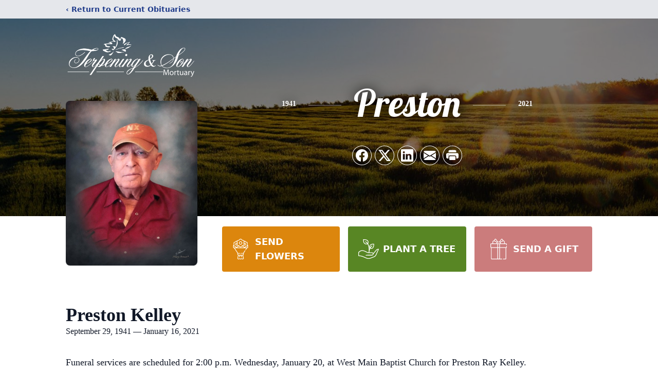

--- FILE ---
content_type: text/html; charset=utf-8
request_url: https://www.google.com/recaptcha/enterprise/anchor?ar=1&k=6LeBFfsmAAAAAN_8YPNCaIBbU8u6Errn-9JPFoF5&co=aHR0cHM6Ly93d3cuYXJ0ZXNpYWZ1bmVyYWxzLmNvbTo0NDM.&hl=en&type=image&v=N67nZn4AqZkNcbeMu4prBgzg&theme=light&size=invisible&badge=bottomright&anchor-ms=20000&execute-ms=30000&cb=nltxq14yidkt
body_size: 49007
content:
<!DOCTYPE HTML><html dir="ltr" lang="en"><head><meta http-equiv="Content-Type" content="text/html; charset=UTF-8">
<meta http-equiv="X-UA-Compatible" content="IE=edge">
<title>reCAPTCHA</title>
<style type="text/css">
/* cyrillic-ext */
@font-face {
  font-family: 'Roboto';
  font-style: normal;
  font-weight: 400;
  font-stretch: 100%;
  src: url(//fonts.gstatic.com/s/roboto/v48/KFO7CnqEu92Fr1ME7kSn66aGLdTylUAMa3GUBHMdazTgWw.woff2) format('woff2');
  unicode-range: U+0460-052F, U+1C80-1C8A, U+20B4, U+2DE0-2DFF, U+A640-A69F, U+FE2E-FE2F;
}
/* cyrillic */
@font-face {
  font-family: 'Roboto';
  font-style: normal;
  font-weight: 400;
  font-stretch: 100%;
  src: url(//fonts.gstatic.com/s/roboto/v48/KFO7CnqEu92Fr1ME7kSn66aGLdTylUAMa3iUBHMdazTgWw.woff2) format('woff2');
  unicode-range: U+0301, U+0400-045F, U+0490-0491, U+04B0-04B1, U+2116;
}
/* greek-ext */
@font-face {
  font-family: 'Roboto';
  font-style: normal;
  font-weight: 400;
  font-stretch: 100%;
  src: url(//fonts.gstatic.com/s/roboto/v48/KFO7CnqEu92Fr1ME7kSn66aGLdTylUAMa3CUBHMdazTgWw.woff2) format('woff2');
  unicode-range: U+1F00-1FFF;
}
/* greek */
@font-face {
  font-family: 'Roboto';
  font-style: normal;
  font-weight: 400;
  font-stretch: 100%;
  src: url(//fonts.gstatic.com/s/roboto/v48/KFO7CnqEu92Fr1ME7kSn66aGLdTylUAMa3-UBHMdazTgWw.woff2) format('woff2');
  unicode-range: U+0370-0377, U+037A-037F, U+0384-038A, U+038C, U+038E-03A1, U+03A3-03FF;
}
/* math */
@font-face {
  font-family: 'Roboto';
  font-style: normal;
  font-weight: 400;
  font-stretch: 100%;
  src: url(//fonts.gstatic.com/s/roboto/v48/KFO7CnqEu92Fr1ME7kSn66aGLdTylUAMawCUBHMdazTgWw.woff2) format('woff2');
  unicode-range: U+0302-0303, U+0305, U+0307-0308, U+0310, U+0312, U+0315, U+031A, U+0326-0327, U+032C, U+032F-0330, U+0332-0333, U+0338, U+033A, U+0346, U+034D, U+0391-03A1, U+03A3-03A9, U+03B1-03C9, U+03D1, U+03D5-03D6, U+03F0-03F1, U+03F4-03F5, U+2016-2017, U+2034-2038, U+203C, U+2040, U+2043, U+2047, U+2050, U+2057, U+205F, U+2070-2071, U+2074-208E, U+2090-209C, U+20D0-20DC, U+20E1, U+20E5-20EF, U+2100-2112, U+2114-2115, U+2117-2121, U+2123-214F, U+2190, U+2192, U+2194-21AE, U+21B0-21E5, U+21F1-21F2, U+21F4-2211, U+2213-2214, U+2216-22FF, U+2308-230B, U+2310, U+2319, U+231C-2321, U+2336-237A, U+237C, U+2395, U+239B-23B7, U+23D0, U+23DC-23E1, U+2474-2475, U+25AF, U+25B3, U+25B7, U+25BD, U+25C1, U+25CA, U+25CC, U+25FB, U+266D-266F, U+27C0-27FF, U+2900-2AFF, U+2B0E-2B11, U+2B30-2B4C, U+2BFE, U+3030, U+FF5B, U+FF5D, U+1D400-1D7FF, U+1EE00-1EEFF;
}
/* symbols */
@font-face {
  font-family: 'Roboto';
  font-style: normal;
  font-weight: 400;
  font-stretch: 100%;
  src: url(//fonts.gstatic.com/s/roboto/v48/KFO7CnqEu92Fr1ME7kSn66aGLdTylUAMaxKUBHMdazTgWw.woff2) format('woff2');
  unicode-range: U+0001-000C, U+000E-001F, U+007F-009F, U+20DD-20E0, U+20E2-20E4, U+2150-218F, U+2190, U+2192, U+2194-2199, U+21AF, U+21E6-21F0, U+21F3, U+2218-2219, U+2299, U+22C4-22C6, U+2300-243F, U+2440-244A, U+2460-24FF, U+25A0-27BF, U+2800-28FF, U+2921-2922, U+2981, U+29BF, U+29EB, U+2B00-2BFF, U+4DC0-4DFF, U+FFF9-FFFB, U+10140-1018E, U+10190-1019C, U+101A0, U+101D0-101FD, U+102E0-102FB, U+10E60-10E7E, U+1D2C0-1D2D3, U+1D2E0-1D37F, U+1F000-1F0FF, U+1F100-1F1AD, U+1F1E6-1F1FF, U+1F30D-1F30F, U+1F315, U+1F31C, U+1F31E, U+1F320-1F32C, U+1F336, U+1F378, U+1F37D, U+1F382, U+1F393-1F39F, U+1F3A7-1F3A8, U+1F3AC-1F3AF, U+1F3C2, U+1F3C4-1F3C6, U+1F3CA-1F3CE, U+1F3D4-1F3E0, U+1F3ED, U+1F3F1-1F3F3, U+1F3F5-1F3F7, U+1F408, U+1F415, U+1F41F, U+1F426, U+1F43F, U+1F441-1F442, U+1F444, U+1F446-1F449, U+1F44C-1F44E, U+1F453, U+1F46A, U+1F47D, U+1F4A3, U+1F4B0, U+1F4B3, U+1F4B9, U+1F4BB, U+1F4BF, U+1F4C8-1F4CB, U+1F4D6, U+1F4DA, U+1F4DF, U+1F4E3-1F4E6, U+1F4EA-1F4ED, U+1F4F7, U+1F4F9-1F4FB, U+1F4FD-1F4FE, U+1F503, U+1F507-1F50B, U+1F50D, U+1F512-1F513, U+1F53E-1F54A, U+1F54F-1F5FA, U+1F610, U+1F650-1F67F, U+1F687, U+1F68D, U+1F691, U+1F694, U+1F698, U+1F6AD, U+1F6B2, U+1F6B9-1F6BA, U+1F6BC, U+1F6C6-1F6CF, U+1F6D3-1F6D7, U+1F6E0-1F6EA, U+1F6F0-1F6F3, U+1F6F7-1F6FC, U+1F700-1F7FF, U+1F800-1F80B, U+1F810-1F847, U+1F850-1F859, U+1F860-1F887, U+1F890-1F8AD, U+1F8B0-1F8BB, U+1F8C0-1F8C1, U+1F900-1F90B, U+1F93B, U+1F946, U+1F984, U+1F996, U+1F9E9, U+1FA00-1FA6F, U+1FA70-1FA7C, U+1FA80-1FA89, U+1FA8F-1FAC6, U+1FACE-1FADC, U+1FADF-1FAE9, U+1FAF0-1FAF8, U+1FB00-1FBFF;
}
/* vietnamese */
@font-face {
  font-family: 'Roboto';
  font-style: normal;
  font-weight: 400;
  font-stretch: 100%;
  src: url(//fonts.gstatic.com/s/roboto/v48/KFO7CnqEu92Fr1ME7kSn66aGLdTylUAMa3OUBHMdazTgWw.woff2) format('woff2');
  unicode-range: U+0102-0103, U+0110-0111, U+0128-0129, U+0168-0169, U+01A0-01A1, U+01AF-01B0, U+0300-0301, U+0303-0304, U+0308-0309, U+0323, U+0329, U+1EA0-1EF9, U+20AB;
}
/* latin-ext */
@font-face {
  font-family: 'Roboto';
  font-style: normal;
  font-weight: 400;
  font-stretch: 100%;
  src: url(//fonts.gstatic.com/s/roboto/v48/KFO7CnqEu92Fr1ME7kSn66aGLdTylUAMa3KUBHMdazTgWw.woff2) format('woff2');
  unicode-range: U+0100-02BA, U+02BD-02C5, U+02C7-02CC, U+02CE-02D7, U+02DD-02FF, U+0304, U+0308, U+0329, U+1D00-1DBF, U+1E00-1E9F, U+1EF2-1EFF, U+2020, U+20A0-20AB, U+20AD-20C0, U+2113, U+2C60-2C7F, U+A720-A7FF;
}
/* latin */
@font-face {
  font-family: 'Roboto';
  font-style: normal;
  font-weight: 400;
  font-stretch: 100%;
  src: url(//fonts.gstatic.com/s/roboto/v48/KFO7CnqEu92Fr1ME7kSn66aGLdTylUAMa3yUBHMdazQ.woff2) format('woff2');
  unicode-range: U+0000-00FF, U+0131, U+0152-0153, U+02BB-02BC, U+02C6, U+02DA, U+02DC, U+0304, U+0308, U+0329, U+2000-206F, U+20AC, U+2122, U+2191, U+2193, U+2212, U+2215, U+FEFF, U+FFFD;
}
/* cyrillic-ext */
@font-face {
  font-family: 'Roboto';
  font-style: normal;
  font-weight: 500;
  font-stretch: 100%;
  src: url(//fonts.gstatic.com/s/roboto/v48/KFO7CnqEu92Fr1ME7kSn66aGLdTylUAMa3GUBHMdazTgWw.woff2) format('woff2');
  unicode-range: U+0460-052F, U+1C80-1C8A, U+20B4, U+2DE0-2DFF, U+A640-A69F, U+FE2E-FE2F;
}
/* cyrillic */
@font-face {
  font-family: 'Roboto';
  font-style: normal;
  font-weight: 500;
  font-stretch: 100%;
  src: url(//fonts.gstatic.com/s/roboto/v48/KFO7CnqEu92Fr1ME7kSn66aGLdTylUAMa3iUBHMdazTgWw.woff2) format('woff2');
  unicode-range: U+0301, U+0400-045F, U+0490-0491, U+04B0-04B1, U+2116;
}
/* greek-ext */
@font-face {
  font-family: 'Roboto';
  font-style: normal;
  font-weight: 500;
  font-stretch: 100%;
  src: url(//fonts.gstatic.com/s/roboto/v48/KFO7CnqEu92Fr1ME7kSn66aGLdTylUAMa3CUBHMdazTgWw.woff2) format('woff2');
  unicode-range: U+1F00-1FFF;
}
/* greek */
@font-face {
  font-family: 'Roboto';
  font-style: normal;
  font-weight: 500;
  font-stretch: 100%;
  src: url(//fonts.gstatic.com/s/roboto/v48/KFO7CnqEu92Fr1ME7kSn66aGLdTylUAMa3-UBHMdazTgWw.woff2) format('woff2');
  unicode-range: U+0370-0377, U+037A-037F, U+0384-038A, U+038C, U+038E-03A1, U+03A3-03FF;
}
/* math */
@font-face {
  font-family: 'Roboto';
  font-style: normal;
  font-weight: 500;
  font-stretch: 100%;
  src: url(//fonts.gstatic.com/s/roboto/v48/KFO7CnqEu92Fr1ME7kSn66aGLdTylUAMawCUBHMdazTgWw.woff2) format('woff2');
  unicode-range: U+0302-0303, U+0305, U+0307-0308, U+0310, U+0312, U+0315, U+031A, U+0326-0327, U+032C, U+032F-0330, U+0332-0333, U+0338, U+033A, U+0346, U+034D, U+0391-03A1, U+03A3-03A9, U+03B1-03C9, U+03D1, U+03D5-03D6, U+03F0-03F1, U+03F4-03F5, U+2016-2017, U+2034-2038, U+203C, U+2040, U+2043, U+2047, U+2050, U+2057, U+205F, U+2070-2071, U+2074-208E, U+2090-209C, U+20D0-20DC, U+20E1, U+20E5-20EF, U+2100-2112, U+2114-2115, U+2117-2121, U+2123-214F, U+2190, U+2192, U+2194-21AE, U+21B0-21E5, U+21F1-21F2, U+21F4-2211, U+2213-2214, U+2216-22FF, U+2308-230B, U+2310, U+2319, U+231C-2321, U+2336-237A, U+237C, U+2395, U+239B-23B7, U+23D0, U+23DC-23E1, U+2474-2475, U+25AF, U+25B3, U+25B7, U+25BD, U+25C1, U+25CA, U+25CC, U+25FB, U+266D-266F, U+27C0-27FF, U+2900-2AFF, U+2B0E-2B11, U+2B30-2B4C, U+2BFE, U+3030, U+FF5B, U+FF5D, U+1D400-1D7FF, U+1EE00-1EEFF;
}
/* symbols */
@font-face {
  font-family: 'Roboto';
  font-style: normal;
  font-weight: 500;
  font-stretch: 100%;
  src: url(//fonts.gstatic.com/s/roboto/v48/KFO7CnqEu92Fr1ME7kSn66aGLdTylUAMaxKUBHMdazTgWw.woff2) format('woff2');
  unicode-range: U+0001-000C, U+000E-001F, U+007F-009F, U+20DD-20E0, U+20E2-20E4, U+2150-218F, U+2190, U+2192, U+2194-2199, U+21AF, U+21E6-21F0, U+21F3, U+2218-2219, U+2299, U+22C4-22C6, U+2300-243F, U+2440-244A, U+2460-24FF, U+25A0-27BF, U+2800-28FF, U+2921-2922, U+2981, U+29BF, U+29EB, U+2B00-2BFF, U+4DC0-4DFF, U+FFF9-FFFB, U+10140-1018E, U+10190-1019C, U+101A0, U+101D0-101FD, U+102E0-102FB, U+10E60-10E7E, U+1D2C0-1D2D3, U+1D2E0-1D37F, U+1F000-1F0FF, U+1F100-1F1AD, U+1F1E6-1F1FF, U+1F30D-1F30F, U+1F315, U+1F31C, U+1F31E, U+1F320-1F32C, U+1F336, U+1F378, U+1F37D, U+1F382, U+1F393-1F39F, U+1F3A7-1F3A8, U+1F3AC-1F3AF, U+1F3C2, U+1F3C4-1F3C6, U+1F3CA-1F3CE, U+1F3D4-1F3E0, U+1F3ED, U+1F3F1-1F3F3, U+1F3F5-1F3F7, U+1F408, U+1F415, U+1F41F, U+1F426, U+1F43F, U+1F441-1F442, U+1F444, U+1F446-1F449, U+1F44C-1F44E, U+1F453, U+1F46A, U+1F47D, U+1F4A3, U+1F4B0, U+1F4B3, U+1F4B9, U+1F4BB, U+1F4BF, U+1F4C8-1F4CB, U+1F4D6, U+1F4DA, U+1F4DF, U+1F4E3-1F4E6, U+1F4EA-1F4ED, U+1F4F7, U+1F4F9-1F4FB, U+1F4FD-1F4FE, U+1F503, U+1F507-1F50B, U+1F50D, U+1F512-1F513, U+1F53E-1F54A, U+1F54F-1F5FA, U+1F610, U+1F650-1F67F, U+1F687, U+1F68D, U+1F691, U+1F694, U+1F698, U+1F6AD, U+1F6B2, U+1F6B9-1F6BA, U+1F6BC, U+1F6C6-1F6CF, U+1F6D3-1F6D7, U+1F6E0-1F6EA, U+1F6F0-1F6F3, U+1F6F7-1F6FC, U+1F700-1F7FF, U+1F800-1F80B, U+1F810-1F847, U+1F850-1F859, U+1F860-1F887, U+1F890-1F8AD, U+1F8B0-1F8BB, U+1F8C0-1F8C1, U+1F900-1F90B, U+1F93B, U+1F946, U+1F984, U+1F996, U+1F9E9, U+1FA00-1FA6F, U+1FA70-1FA7C, U+1FA80-1FA89, U+1FA8F-1FAC6, U+1FACE-1FADC, U+1FADF-1FAE9, U+1FAF0-1FAF8, U+1FB00-1FBFF;
}
/* vietnamese */
@font-face {
  font-family: 'Roboto';
  font-style: normal;
  font-weight: 500;
  font-stretch: 100%;
  src: url(//fonts.gstatic.com/s/roboto/v48/KFO7CnqEu92Fr1ME7kSn66aGLdTylUAMa3OUBHMdazTgWw.woff2) format('woff2');
  unicode-range: U+0102-0103, U+0110-0111, U+0128-0129, U+0168-0169, U+01A0-01A1, U+01AF-01B0, U+0300-0301, U+0303-0304, U+0308-0309, U+0323, U+0329, U+1EA0-1EF9, U+20AB;
}
/* latin-ext */
@font-face {
  font-family: 'Roboto';
  font-style: normal;
  font-weight: 500;
  font-stretch: 100%;
  src: url(//fonts.gstatic.com/s/roboto/v48/KFO7CnqEu92Fr1ME7kSn66aGLdTylUAMa3KUBHMdazTgWw.woff2) format('woff2');
  unicode-range: U+0100-02BA, U+02BD-02C5, U+02C7-02CC, U+02CE-02D7, U+02DD-02FF, U+0304, U+0308, U+0329, U+1D00-1DBF, U+1E00-1E9F, U+1EF2-1EFF, U+2020, U+20A0-20AB, U+20AD-20C0, U+2113, U+2C60-2C7F, U+A720-A7FF;
}
/* latin */
@font-face {
  font-family: 'Roboto';
  font-style: normal;
  font-weight: 500;
  font-stretch: 100%;
  src: url(//fonts.gstatic.com/s/roboto/v48/KFO7CnqEu92Fr1ME7kSn66aGLdTylUAMa3yUBHMdazQ.woff2) format('woff2');
  unicode-range: U+0000-00FF, U+0131, U+0152-0153, U+02BB-02BC, U+02C6, U+02DA, U+02DC, U+0304, U+0308, U+0329, U+2000-206F, U+20AC, U+2122, U+2191, U+2193, U+2212, U+2215, U+FEFF, U+FFFD;
}
/* cyrillic-ext */
@font-face {
  font-family: 'Roboto';
  font-style: normal;
  font-weight: 900;
  font-stretch: 100%;
  src: url(//fonts.gstatic.com/s/roboto/v48/KFO7CnqEu92Fr1ME7kSn66aGLdTylUAMa3GUBHMdazTgWw.woff2) format('woff2');
  unicode-range: U+0460-052F, U+1C80-1C8A, U+20B4, U+2DE0-2DFF, U+A640-A69F, U+FE2E-FE2F;
}
/* cyrillic */
@font-face {
  font-family: 'Roboto';
  font-style: normal;
  font-weight: 900;
  font-stretch: 100%;
  src: url(//fonts.gstatic.com/s/roboto/v48/KFO7CnqEu92Fr1ME7kSn66aGLdTylUAMa3iUBHMdazTgWw.woff2) format('woff2');
  unicode-range: U+0301, U+0400-045F, U+0490-0491, U+04B0-04B1, U+2116;
}
/* greek-ext */
@font-face {
  font-family: 'Roboto';
  font-style: normal;
  font-weight: 900;
  font-stretch: 100%;
  src: url(//fonts.gstatic.com/s/roboto/v48/KFO7CnqEu92Fr1ME7kSn66aGLdTylUAMa3CUBHMdazTgWw.woff2) format('woff2');
  unicode-range: U+1F00-1FFF;
}
/* greek */
@font-face {
  font-family: 'Roboto';
  font-style: normal;
  font-weight: 900;
  font-stretch: 100%;
  src: url(//fonts.gstatic.com/s/roboto/v48/KFO7CnqEu92Fr1ME7kSn66aGLdTylUAMa3-UBHMdazTgWw.woff2) format('woff2');
  unicode-range: U+0370-0377, U+037A-037F, U+0384-038A, U+038C, U+038E-03A1, U+03A3-03FF;
}
/* math */
@font-face {
  font-family: 'Roboto';
  font-style: normal;
  font-weight: 900;
  font-stretch: 100%;
  src: url(//fonts.gstatic.com/s/roboto/v48/KFO7CnqEu92Fr1ME7kSn66aGLdTylUAMawCUBHMdazTgWw.woff2) format('woff2');
  unicode-range: U+0302-0303, U+0305, U+0307-0308, U+0310, U+0312, U+0315, U+031A, U+0326-0327, U+032C, U+032F-0330, U+0332-0333, U+0338, U+033A, U+0346, U+034D, U+0391-03A1, U+03A3-03A9, U+03B1-03C9, U+03D1, U+03D5-03D6, U+03F0-03F1, U+03F4-03F5, U+2016-2017, U+2034-2038, U+203C, U+2040, U+2043, U+2047, U+2050, U+2057, U+205F, U+2070-2071, U+2074-208E, U+2090-209C, U+20D0-20DC, U+20E1, U+20E5-20EF, U+2100-2112, U+2114-2115, U+2117-2121, U+2123-214F, U+2190, U+2192, U+2194-21AE, U+21B0-21E5, U+21F1-21F2, U+21F4-2211, U+2213-2214, U+2216-22FF, U+2308-230B, U+2310, U+2319, U+231C-2321, U+2336-237A, U+237C, U+2395, U+239B-23B7, U+23D0, U+23DC-23E1, U+2474-2475, U+25AF, U+25B3, U+25B7, U+25BD, U+25C1, U+25CA, U+25CC, U+25FB, U+266D-266F, U+27C0-27FF, U+2900-2AFF, U+2B0E-2B11, U+2B30-2B4C, U+2BFE, U+3030, U+FF5B, U+FF5D, U+1D400-1D7FF, U+1EE00-1EEFF;
}
/* symbols */
@font-face {
  font-family: 'Roboto';
  font-style: normal;
  font-weight: 900;
  font-stretch: 100%;
  src: url(//fonts.gstatic.com/s/roboto/v48/KFO7CnqEu92Fr1ME7kSn66aGLdTylUAMaxKUBHMdazTgWw.woff2) format('woff2');
  unicode-range: U+0001-000C, U+000E-001F, U+007F-009F, U+20DD-20E0, U+20E2-20E4, U+2150-218F, U+2190, U+2192, U+2194-2199, U+21AF, U+21E6-21F0, U+21F3, U+2218-2219, U+2299, U+22C4-22C6, U+2300-243F, U+2440-244A, U+2460-24FF, U+25A0-27BF, U+2800-28FF, U+2921-2922, U+2981, U+29BF, U+29EB, U+2B00-2BFF, U+4DC0-4DFF, U+FFF9-FFFB, U+10140-1018E, U+10190-1019C, U+101A0, U+101D0-101FD, U+102E0-102FB, U+10E60-10E7E, U+1D2C0-1D2D3, U+1D2E0-1D37F, U+1F000-1F0FF, U+1F100-1F1AD, U+1F1E6-1F1FF, U+1F30D-1F30F, U+1F315, U+1F31C, U+1F31E, U+1F320-1F32C, U+1F336, U+1F378, U+1F37D, U+1F382, U+1F393-1F39F, U+1F3A7-1F3A8, U+1F3AC-1F3AF, U+1F3C2, U+1F3C4-1F3C6, U+1F3CA-1F3CE, U+1F3D4-1F3E0, U+1F3ED, U+1F3F1-1F3F3, U+1F3F5-1F3F7, U+1F408, U+1F415, U+1F41F, U+1F426, U+1F43F, U+1F441-1F442, U+1F444, U+1F446-1F449, U+1F44C-1F44E, U+1F453, U+1F46A, U+1F47D, U+1F4A3, U+1F4B0, U+1F4B3, U+1F4B9, U+1F4BB, U+1F4BF, U+1F4C8-1F4CB, U+1F4D6, U+1F4DA, U+1F4DF, U+1F4E3-1F4E6, U+1F4EA-1F4ED, U+1F4F7, U+1F4F9-1F4FB, U+1F4FD-1F4FE, U+1F503, U+1F507-1F50B, U+1F50D, U+1F512-1F513, U+1F53E-1F54A, U+1F54F-1F5FA, U+1F610, U+1F650-1F67F, U+1F687, U+1F68D, U+1F691, U+1F694, U+1F698, U+1F6AD, U+1F6B2, U+1F6B9-1F6BA, U+1F6BC, U+1F6C6-1F6CF, U+1F6D3-1F6D7, U+1F6E0-1F6EA, U+1F6F0-1F6F3, U+1F6F7-1F6FC, U+1F700-1F7FF, U+1F800-1F80B, U+1F810-1F847, U+1F850-1F859, U+1F860-1F887, U+1F890-1F8AD, U+1F8B0-1F8BB, U+1F8C0-1F8C1, U+1F900-1F90B, U+1F93B, U+1F946, U+1F984, U+1F996, U+1F9E9, U+1FA00-1FA6F, U+1FA70-1FA7C, U+1FA80-1FA89, U+1FA8F-1FAC6, U+1FACE-1FADC, U+1FADF-1FAE9, U+1FAF0-1FAF8, U+1FB00-1FBFF;
}
/* vietnamese */
@font-face {
  font-family: 'Roboto';
  font-style: normal;
  font-weight: 900;
  font-stretch: 100%;
  src: url(//fonts.gstatic.com/s/roboto/v48/KFO7CnqEu92Fr1ME7kSn66aGLdTylUAMa3OUBHMdazTgWw.woff2) format('woff2');
  unicode-range: U+0102-0103, U+0110-0111, U+0128-0129, U+0168-0169, U+01A0-01A1, U+01AF-01B0, U+0300-0301, U+0303-0304, U+0308-0309, U+0323, U+0329, U+1EA0-1EF9, U+20AB;
}
/* latin-ext */
@font-face {
  font-family: 'Roboto';
  font-style: normal;
  font-weight: 900;
  font-stretch: 100%;
  src: url(//fonts.gstatic.com/s/roboto/v48/KFO7CnqEu92Fr1ME7kSn66aGLdTylUAMa3KUBHMdazTgWw.woff2) format('woff2');
  unicode-range: U+0100-02BA, U+02BD-02C5, U+02C7-02CC, U+02CE-02D7, U+02DD-02FF, U+0304, U+0308, U+0329, U+1D00-1DBF, U+1E00-1E9F, U+1EF2-1EFF, U+2020, U+20A0-20AB, U+20AD-20C0, U+2113, U+2C60-2C7F, U+A720-A7FF;
}
/* latin */
@font-face {
  font-family: 'Roboto';
  font-style: normal;
  font-weight: 900;
  font-stretch: 100%;
  src: url(//fonts.gstatic.com/s/roboto/v48/KFO7CnqEu92Fr1ME7kSn66aGLdTylUAMa3yUBHMdazQ.woff2) format('woff2');
  unicode-range: U+0000-00FF, U+0131, U+0152-0153, U+02BB-02BC, U+02C6, U+02DA, U+02DC, U+0304, U+0308, U+0329, U+2000-206F, U+20AC, U+2122, U+2191, U+2193, U+2212, U+2215, U+FEFF, U+FFFD;
}

</style>
<link rel="stylesheet" type="text/css" href="https://www.gstatic.com/recaptcha/releases/N67nZn4AqZkNcbeMu4prBgzg/styles__ltr.css">
<script nonce="v_yRzmKZ2Hr3lisrfO-rwA" type="text/javascript">window['__recaptcha_api'] = 'https://www.google.com/recaptcha/enterprise/';</script>
<script type="text/javascript" src="https://www.gstatic.com/recaptcha/releases/N67nZn4AqZkNcbeMu4prBgzg/recaptcha__en.js" nonce="v_yRzmKZ2Hr3lisrfO-rwA">
      
    </script></head>
<body><div id="rc-anchor-alert" class="rc-anchor-alert"></div>
<input type="hidden" id="recaptcha-token" value="[base64]">
<script type="text/javascript" nonce="v_yRzmKZ2Hr3lisrfO-rwA">
      recaptcha.anchor.Main.init("[\x22ainput\x22,[\x22bgdata\x22,\x22\x22,\[base64]/[base64]/[base64]/[base64]/[base64]/[base64]/YihPLDAsW0wsMzZdKTooTy5YLnB1c2goTy5aLnNsaWNlKCkpLE8uWls3Nl09dm9pZCAwLFUoNzYsTyxxKSl9LGM9ZnVuY3Rpb24oTyxxKXtxLlk9KChxLlk/[base64]/[base64]/Wi52KCk6Wi5OLHItWi5OKSxJPj4xNCk+MCxaKS5oJiYoWi5oXj0oWi5sKzE+PjIpKihJPDwyKSksWikubCsxPj4yIT0wfHxaLnUseCl8fHUpWi5pPTAsWi5OPXI7aWYoIXUpcmV0dXJuIGZhbHNlO2lmKFouRz5aLkgmJihaLkg9Wi5HKSxyLVouRjxaLkctKE8/MjU1OnE/NToyKSlyZXR1cm4gZmFsc2U7cmV0dXJuIShaLlU9KCgoTz1sKHE/[base64]/[base64]/[base64]/[base64]/[base64]\\u003d\x22,\[base64]\\u003d\\u003d\x22,\x22JsOaw5bDlDvCiEcTw4URwqBqdcOLwrLClsO0YSthHgbDnTh0wrfDosKow7VAd3fDtE48w5J7f8O/wpTCpn8Aw6t9S8OSwpw9wrA0WQN1wpYdDQkfAwPCisO1w5ANw5XCjlRoBsK6acK8wrlVDj3CkyYMw54RBcOnwpB9BE/[base64]/CqhwRURvCgB7Cs8KTw7bCvXNXUsOBw53Ci8KcesO5w7XCqm92w6DCi1ctw5xpN8K3FUrCkGtWTMO0GsKJCsKLw6Mvwos1YMO8w6/[base64]/ClcKMw4bDmibDscKzw5zCgxd+w5ZJQMOYFA93RsOYfsO3w6HCvQHChXg5J2HCs8KOFEFJSVVHw7XDmMOBNsOkw5AIw4kLBn10bsKYSMKLw6zDoMKJCMKhwq8aworDqTbDq8OKw5bDrFAYw7kFw6zDlcKINWIFCcOcLsKRYcOBwp9Aw5sxJyrDtGkubMKBwp8/wq7DkzXCqTTDtwTCssOZwqPCjsOwbAEpf8Oxw77DsMOnw67Cj8O0IG7CqknDkcOOQsKdw5FZwq/Cg8OPwr1ew7BddhkXw7nCtcOAE8OGw7J8wpLDmV3CowvCtsOEw4XDvcOQRMK2wqI6wrzCn8OgwoBhwqXDuCbDqCzDsmIxwqrCnmTCvxJyWMKSUMOlw5Bqw4PDhsOgfcKGFlFCZMO/w6rDksOLw47DucKkw7rCm8OiBMKWVTHChmTDlcO9wovCg8Olw5rCt8KjE8Oww7ADTmlLO0DDpsOZJ8OQwrxNw5Iaw6vDucKAw7cawp3Dl8KFWMOMw7Rxw6QDP8OgXTvCn2/ClVxJw7TCrsK0AjvChVoXLmLCp8KUcsObwphww7PDrMOIHjReGsO9JkVKcsO8W3fDrDxjw7LCrXdiwpPClAvCvxwLwqQPwpvDu8OmwoPCsh0+e8OEX8KLZR1hQjXDvjrClMKjwr7DgC1lw5/DssOrKMKpDMOlZMK1wrbCh03DuMOgw5tEw6lRwrvCiDjCrhk+PcO/w7nCucKjwqM5YsOLwoLCscOGGRvDnyvDtX/DuW4PeGnDrsOtwrR/PkrDkFNaGmd6wqtuw5/DsD1dVsOJwrlXe8K6SRYOw4QIdsKJw5MrwpltFDRqd8O0wpRvXBjDscKUMsK4w58mLcK6wo0kYWnDi1PCpxrDvjzDgl92w5oZEMO8wrECw64TcW3Cm8OdI8KDw6PDigDCll9YwrXDtVjDiGbCksKqw4PChww8RS7DqcOTwrVVwpR/C8KqKVHCnsKowoLDgjYgOVPDusOIw75pIgLDq8OrwqNNw4/Dp8OmSUxNc8KVw6tdwpnDocOfIMKsw5XCssKnw75AVGBGwobCuRjCr8KwwpfCisK4GMOewrHCgG5Ew7jCgmcRw4PCpUIZwpk1wqvDoFMdwp0dw6fCrcOtdSXDmV3DhwrCixIjw7/Don/DlizDnW/CgcKfw6DCj3oTWsOrwp/DtDkZwo/Dhi3CtT3DlcKdTMK+TELCpsOmw63DgE7DlzcOwo1dwpDDgcKdMMKtZMKGXcOxwr5Bw4lHwoMlwqYRw4zDiWbDnMKpwrbDiMO9w5rDmsKuw4xCPXfCvHp0w4ADNsOEw69oWcOnaiZWwrkNwp91wr7DmCXDggvCm1XDunACQgN2LsK/[base64]/Cs37DksOgV2nCuxF/wrJgw6fCo8KwElRdwqdiw7TCmGXCmlbDuRXDhsK7XAPDsVY+PHUqw6t4woHCiMOoZAtpw4ElcQgkfw4SHyLDkMKrwrLDskvDskpTbg5HwrTCsWDDsgPCp8K2B0DDgsKqYxnDvMK/[base64]/[base64]/CnCrDkMOjYn48w7hfw5sowq7CgzpMw4PCgsKKwpEgIMObwrnDgSILwrclFE/Dlk45w7BwFRNKUQrDsQFIKRtuw4hWw6BSw7HClcOew47DuH7DogZSw63CoUJ2SwDCt8KMcgUHw6snZxTDo8KjwqjDrWTDlsKbwpRXw5LDkcOOL8Knw6Z7w43DlsOGYMOvCcKnw6fDrB7CksOoTMKsw55+w6QSIsOsw7oCwrYDwrvDkUrDmm/DtSBCIMKlCMKmNsKLw6gfXUMwC8KObgLCuShMLsKBwp09Gz5uw6/[base64]/[base64]/ClmpLw64TSwoyw6TCsGgFAjolw5HDn2YXXm/[base64]/wo9XV1xjLHQDZcKnG094XyLCh8KNwp8CwrUDFzXCusOZdsOzVcK/[base64]/EmrDuMKIw5fDjWlXwqY8LMKDw7jDkUTCsQxWNcOyw5AmIHgxAcOeA8KwLBLDninCqhkSw5LCr2Jcw4bDlQxew5/[base64]/wrLCqcKOU8K4wonDqUsaCCbCp8OPw4bCi8KxJA92fggVNcK0wrzCo8O7wqHCrQvDr3bDocKaw5rCpmZpGsKjRsKlRXlqf8Omwo0XwpozbHnDrMODSToKKsKkwp7Cuhh8wqsxCmUedmXCmlnCpMK0w6XDgsOsOinDgsKxw7/[base64]/[base64]/[base64]/Duy8RIsOFw5pCw4wWQntDwpIScnPCmjzDgcK/woVNF8K/[base64]/CtS1Xw7zCgULCqHUIwrwgVcOxZcK+wqQ+BDPDmjRENsOfXTfCmsK1w6Brwqhuw4p4wprDgsKfw6LCn3vDpyxZCsKFEWNceBHDpmxEw73CoBDDssKUFzQmw4hjJkFDwoHCvMODCHHCuEMBS8OpAcK5EMKkQ8Kmw41xwrvCoCElM2jDglTCp2DChkNwTsK/w6VIUsOKOkhXwprDncKdZFBlaMKEP8KtwoPDsjjCvCIvOFdLwp7Dn2HDuHPDn1JpGgdsw6zCtR/Dv8ObwokNw7VOXXVSw5o9V0kqPsODw7ECw4xPw4d8w5nDpMKvw6zCtx7CpX7CocKQSElhHybCm8OTw77ClU/DuiVzeyrCjMOyScO0w4xlb8KHw7nDhMOqMsK5UMOKwrYlw6wdwqRgwoPDoVvCkUsXS8KUw5Z4w6skLVRawrElwqvDoMO8wrfDpUduesKpwprCv2dQw4/DjcOwVcOObmTCmirDmH7Ck8OWSxrDn8KvfcOhwpgYSAwBNwfDg8O2GQDCj25lEW5/eA7CjVTDrcOzKsO9PMKtZHnDvGvCgTjDqwlgwqg0GcOpRcOWwpDCl0cIa3nCr8K3aApbw7Mtwqsnw7AceSIzw684MVfCjATCrUJ1wrnCuMKOwr9mw7HDs8KnUnooYcOFecO6wqxOVMK/w4EcNSJmw47CvnEJHcOHBsKgY8OOw5w8R8KVwo3ChQ8vRgQCXMKmGcKLw4xTNWvDuw84csOyw6DDg3vDlBJHwqnDrV3CnMKHw6DDqzoTZCUIBMOhw7xPPcKJw7HDrMKGwonCjRUmw6kuVwNIRsOLw7PCt1kLUcKGwo/CsVhYPWHCrDALZ8OiN8KpRTHDvsO9ccKQwo8dwobDtRXDjBB2DgRlAWfDsMO+P2TDicKWIsKZDE9lJcOEw7doQMKNwrR/w7zCnC7CqsKea1DCsxLDrgfDhsKEw4Z5Q8OYwq/CocOCFMKDw5zCisKKw7Ztwq3DpcK3MjNqwpfDpSY5OwTCgMOYZsOKLRtXc8KGC8KvbVUww4sVJj/CkkrCpHjCr8K6NMOWJsK+w4RqVk96w7FCTsO1fxI6fQPCmsO1w6QsSmwMwpkcwrjDtjLCtcOlw4DDpBEldBx8cXkOwpdywqtqw60/M8OpBsOgbMK5fHomO3zCuXolJ8OPXzRzwrvCsQc1w7DDgmrDrHLCg8KcwqHCpMKROcOMbcKING7CsijCuMOgw57DqcKXETzCjsO3ZcKQwoDDlR/DpsKNTMKoTmtzdB8eCsKAwqDChV3CocOAPcO/w4XCmEfDpsO8wqgQwp4Hw7crOsKnbAjDtMKtw6PCo8Ouw5o6w70CDxzChX02AMOnw77CsybDoMOAbsOwQ8Kcw5Zkw4HCmxjDnngIVsKQbcOuJWdzFMKYf8OYwrxAPMOqWHzCkMODw4zDusK1OkzDiHQjVsKqAF/DjsOtw4lcw4ptZx02WsKmB8KQw77CucOhwrXCkcO2w7fCqmHDp8KWwqJFAhbDj1TCs8KfQ8OUw67DqlNEw6fDgTwFw6TDrVPCs1Z/[base64]/CpX7CgcO1wotlwpxZw4rDicOWw7Bmeh/[base64]/CtjLDrcKHBsOIw40bZ8OnalPCuMKGHUt4d8OnVUfDqsOWDCXClcKVw4nDicO3BcKcb8KdagU7HBzDisO2GiPCvsOCw6nCjMOtAgXDvhdPAMKsPV/DpsOOw6w3N8Kgw61hUMKHM8Kaw43DkMKVwobCl8O5w6F2YMKZwpEmNwg5woXCtsO3IhRPWhVywoUtwpFAX8KoUcKWw5F/I8K5w6kdwrx9wpTCnmMHw6dIw4wXM1Y/[base64]/DrAFnwoENwr7Cn2x1wqsxR8O2HcKAwq7Cjx5Gw77Dn8O2bsODw4J4w6YdwpDDuiYMPErCpm/CtcOzw6HCj0fDj2s1bAQTE8K3wpxawoPDvcKswqrDvlfCgD8KwpVFJMKXwpPDusKDw4jChiAywrt5OcKPwpnCmMO7UEA/woIGcMOsPMKVw7w5TRLDs2www6/CvMKofHMPXk3CscKODsONwq/DqMKhJcK5w7Y2OcOIUDDCsXDDqMKKUsOKw7vCn8KawrRRTCsvw4NXfRzDp8OZw4A8CAfDrBnCssKIwp1LHDJBw6bClgccwq0VCw3DrsOgw6vCn2tPw41Fwr3Chy7DryFow6fDmR/[base64]/[base64]/[base64]/DusKNw6Nhby3CrMKzAUJGwrcuWMOsw6Ahw6zChxjClSzCoxjDjMOCeMKfw7/DgA7Dl8KBwp7DonhZasK3CMKjw7/Dn2vDq8KDS8KHwp/CpMK4PUdxwo/CjT3DkDDDr3BrTsKjbStzPsOow6DCpsKkRU3CpxvDj3TCq8K/[base64]/CiHCrcO/BcOSw4oYekvDtiTCjw3DgMKBwqbDoXVZR2grw5FKKxbDt1ggwpc5RMK+w7nDmBfDpcO1w4k2wqHCt8KaZMKUTXPCkcOkworDjcOBUsOww4HDgsKTw7cNw6cgw7Exw5zCjMOGwpNCwpLDksKEw57CkglKA8K0QcO/QU/[base64]/w4UAw7nDjsO/CQbDhkdUWsONQWHCtMKHIjrDhcOdOsK4w595wrTDoznDqnnCohrCqF/Ck1zDvMKvOzImw5Eww4g3EMKVTcKgERt4AgzCrT3DhznDpFbDnDXDu8KHwpsMwonCuMK/[base64]/[base64]/ClcOKw4Vqw4DCtMKibjrCkX58wpbCv8ODwpcdfRrCl8OUYMK5w7gbFcOiw5XCgsOiw7vChMOOM8O+wpzDgsKhbAsjTxBlI2oUwodlTANzOSIaIMKVbsObbkrCkcOhUTo/w4zDsx7CpsKwBMOCFcOEwprCtnwLQhdRw4psJcKfw58oEMOBw5XDvWXCnA1Hw53DumYOw7FNJFFJw5fCl8OULnrCscKvEsO+YcKbdcOAwqfCoSXDkMKwAcONd0LCsH/Dn8OXw7DChFNKSMOlw5xWGlVVWWfDtHQjW8KQw6xUwrFZeQrColrCvWAVw4ZSw5vDtcOmwq7DhsKxCwxcwrwZVcKHWklMA1zCtjlKdjsOwqIjQhp8dnZWW3RwWT8rw70zG3vCksK9XMOIw6nCrBXCo8OjQMK7QlolwqDCgMK0HxMxwrBtcMKHw4DDnC/DuMKSXTLCpcKvwqLDhMORw5cZwprCpsKfDmY7w6bDiFnDhSvCsUAESSUtFgMswr/CusOowqcgw4vCrcK/M3zDo8KXYxrCtFDDnQ3DmC50w4Ucw7DCrj53w4HCsTBzPkjCgAQSAWXDnh5lw47DqMOJVMO1wrTCu8O/[base64]/DqsOjJMKxLARyc3kZcXLDj8OiRcKpKsOfw5UUR8K0L8OOYcK6M8KMwq/CvA3DoUVyXg3Dt8K2TTzDpsOPw4PDk8KERHfDsMOdfnRafHrDiFFqw7bCnsKVbcOiesOSwr3DpB3CnEhqw73Cp8KYITDCpnd9WATCuUUPEBBibU/Ch098wpBNwocqUyVgwqhkHsOjYMKSA8O/[base64]/CqGJrw60Mw6s4w64nw5tIdsK8G2cNwrhPwqZJFhHCgcOvw5DCryUCwqBkY8O/w4vDhcOpRAtew53Chn3DnwnDgsKtRR4wwpHCi1cawqDCiS9XXWbDscOAwpg/wpbCksOPwrh9wokWLsOKw4fCiG7CpMO/wrjCjsOBwqBjw69cBXvDslN/wql8w4tFPyrCoRgvP8O9cy4VC3jDkMKpwqDCqV3DqsOWw75cFcKgP8Omwq4zw73DiMKqN8KIw7k0w6wawpJhTHrDvA8awogDw40Iw6zDhMOmdMOxwrrDgzU/w7VhTMOmRA/CvBFCw7UvNV15w5TCtwIIX8KgSMOsfcKpF8KUakDCrjvDgsOcBcOTDyPClFjDt8KdFMO5w550UcKdUsKKw7nCucO+wo8hesOvwrvDhQ3CvsO5wo/[base64]/[base64]/[base64]/ChGTCjsOlw5bDqsOyPcKKcMOiwrhEIsOpecOHV3DCkMK/w6rDumzClMKUw5wLwqLDvsKTwrzCmilWwq3DrsKaAsO2WsOiL8OHHsO7wrFQwpnCgcKew7jCnMOCw7jDqcOMNMK/wo4GwotoBMKPwrYcworDhFkYRQpUw44Zw7QvUVh7HsOZwpDCp8O+w5HDnAPDkgRgJMOFYsKCT8Oww5HCsMOcUkjDomxbZD7DvsOvKcO7L3knW8O/A17DuMOeC8KmwoHCisOuEcKKwrHCvDnDhyjCuBjDuMO3w4rCksKcEW9WKS9MSCjDisKdw4vCjMK0w7/DrMO0QMKzSxZiGEAFwpIpJMKbBgHCqcK1wpwvw4vCuABCw5PCpcKZw4rDlhvDncO2w6XDsMOwwrwSwoJjMcKawoPDl8K1O8OMNsO3wq7Ct8O0IFjClzPDsUHCtcOLw71lKUdAXMOQwqE7JsOGwrPDlsOmbTLDu8ONTMOywrjCkMK6fMK4cxQ+Xw/DksOnHMO4aUYKw6PDgytENsOlD1ZtwpnDuMKPUH/Dm8Ouw6dvJcOOMcO5wqMQw4M+TcKfw7c7Il1NfyIvS3HCrMOzF8KKDADDkcKsMcKfG2cDwoDCvcOrScOEJg/DuMKewoM0KcOkw4hDwp5+cyZeEsO8KGbCuyTCmsOTHsOtBh/CpsOuwo5IwpovwofCrsOHw7nDgVscw6sCwrk4I8OyHMKdHj8LIcKNw4jCgiIsLH3Dp8OKajZ9PcKdVBs/w6tYVQTDlsKHNsOnASbDu27CvHQGL8O0wpwdSykkPkHDnsK7QFTCicOHw6VZP8KHw5XDqMOyTcOJUsKgworCusOHw47Dhhgzw7DClMKNd8KAWcKyecK0I2/Cp0rDrMOOJMOuHCBcwrFhwqrCqhbDs28NLMKwFUjCrXktwocwI2jDph/Cq3nCgUDDtsOAwqrDjsOowpHCrwPDk33Cl8KTwqNAIMKcwoAvw4/CmxZIwqp4LhrDnUTDpMKnwql2DEvCiA3DvMKCaWTDk08CA3ssw40kJsKbw63CjMOBTsKnARB0YAw/[base64]/CvcOFfDBqUcKKDVtuw6PDi8O0wpXDn8KAKcO0Pjl6cg4RLm12R8OgbcOKwqXCjMOMw7sQw67DssK+w4JBZ8O4VMOlSMOVw4gUw4nCoMO0wpzDjcK/wqcLYBDClHzCl8KCTmXCgsKTw63DoQDDuGLCm8KswqN5B8O/[base64]/CisKTwq/CkRttwpfDqCrDiF8oEVDDh3UqdxjDrMOIVcO6w5gyw7shw70pQRhzLG3CpcK+w6zCnmJxw7fCrDrChErDlcO9woQeAz5zRsOKw4jCgsKtUsOMwo1WwpErw6xnMMKWwq5Jw58SwqVXJMOKST5JRcO1wpk+wqDDqMOHwo4uw5PDqT/DrAbCmcO7AX4+N8OmYcOrN0sPw6NOwqBJw5wfwq8pwqrDrhHCm8OMDsOLw7h4w6fChMKpW8KJw6jDvjRccVPDtC3Cp8OEGsKUKcKFZSdAwpAHw57DiQMJwqnCoUtzZMODd2bCl8OmBMOQRV4XS8OKw6RNw6Y9w5LChi/DpVw7w6loM3LCuMOOw67Dt8KywqY9RyQgw5szwpnDqsKVwpMjw7Jmw5PCiXhiwrNOwpcGwooOwophwr/Co8K0HDHCnCJYwphKXVsXwoTChMKQJMK1Lm3DsMKEZ8KSwrvDgsO9L8KtwpXCmcOtwrVtw6wUNcO/w6ktwqohLWxYZyssWMKjSGbCp8KkM8OENMK8w40YwrQsVi04QsOCwqPDiD0vfcKfw7fCg8OKwqfDiAsEwq/[base64]/CjyjDgEjDvHxCw6TDsj7DiMKiwpdOwqYsX8KdwrHCicOnwqJsw54kw5/DnxTCuSpMXC7CksOFw4PDgcKVHMOuw5rDkVDDrMOxaMK+OHAEw4rCs8OPZVA3SMKhUi4Tw6sgwqQfwoUXSMOhTVHCssKDwqE/YMKaRx1Ww64iwrvCgRNMfMO8UE3CrsKAaATCosOUHDV4wpNuw4YwU8K3w7jCpsOKPsO3cC8jw5zDgMOaw68vG8KJwowLw6nDqGRfZcOZMQLDocOzVBbDojTDt1TDvcOqwrHCq8OtUybCoMOpeAI5woZ/KBgvwqIcU0PCqSbDgAA+HcOmUcKqw5TDv07CqsO3w4vDkwXDtl/DoQXDp8Kdw5Izw5IyDxk0LsK1w5TCgS/[base64]/Cnh7Ds8Kxw5QKBMKFw6TDggcdGQfDpxBoTkXDk3pDw6HCv8Ojw6J7bj06OsOkwrHCmsO6UMOjwp1PwoUvPMOBwp4SFsKGC00iG2VLwpbCksOawq/Cr8KhbxIzwot8e8K/[base64]/DumkJXDHDqXtsw4oLZjvDh8KmCMOBwrDDn0jCq8Otw5DCnMKiOBgFwo/Cn8Ktwr0/wphzQsKvPcOxcMOUwpN6wpfDhB3Cr8KyQRXCt07Cr8KZfxfDvsOmXcK0w7DCr8Oqw7UAw7BBMXTDhsOYHA0zwojDkyTCnFzDjn9sFzN7w6nDvFsaHHjCkGbDncOKai9vwrJiJQk5a8ObXMO/GGjCuHjDjsOAw60vwqUEdll8w4c/w6PCiybCs34EGsOKI10gwp5NQsKMM8OmwrbCvTRWwqpUw4bCg1HClW3DqcOHGlnDixTCnFFlw5wFY3bDgsKxwpsBFsOrw5nCiXDCqnHDn0IuUcKKQcOndsKUHiQ8LUNiwoVzwozDrAQNG8Oywr/[base64]/CmsOgCMKxEMOHPWotwoYWwoVuI2nCp2rDnn/CkcOvw7QUQsODClMcwrdBXMOCLQwIw6jCvsKHw7vCsMKhw4YRYcOcwqXCiyjCk8OWUsOIMDbCocO0eyHCp8Kuw4x2wrTClsO7wrIPNj7CssOCYGUpw4LCtSlMwpTDqTEGaGkKwpZLwqpaN8OYFS/DnHPDsMO3wpHCtTxKw7jDpMKGw4zCpsOFUsOVXSjCu8K1wpvCkcOsw5tTw73CqSICe2NYw7DDhMK6CCk0DMKnw5BJVFvCtsOLOkXCr15nwrspwpdKw7djMRMaw4/DqsK4TAfDmjxvwqHCmjFOVsOUw5LCnsKqw599w6spWsOnLSjCtTrDhhUaJsKhwrdHw6zDmzFuw45cUcKnw57CpsKNTA7Ds3REwrnDsEZiwp5jZB3DjgvCgsKAw7vDjX/CjB7DkRd2WsKDwpTCmMK/w7fChD0Iw5rDpcOOWCfCisOew4LDtMOdWjorwpHCiCJVPHEpw6HDnsOOwqTCmWxvMlTDpRXClsKdLMKlPV5gw6HDi8KeBsOUwrd8w7JFw53CpULCmE02EyfCg8KqVcKzw64ww7rDjVzDsVsLw67CvHDDvsO6dkQ8OldGLGjDgH04wpbDp3DDusOgw47Dgi/DtsOAPsKWwrDCj8OqAMO2IGDCqCoKJsOnThzCtMOgEsK9TMK9w6PCpMOKwrcKwp7DvxfCsmsqSE9BLl3Dk3zCvsOSRcKXw4nCsMKSwoPDkMOIwrt9dHY1PEcgAl5ee8Ogwo/DmjzCh3hjwptfw4bChMK5w7olwqDCk8OUUFcdw6sPasKWRSzDoMO9BcK7exBHw7jDgwTCr8KaTEsZNMOkwo/CmD0gwpLCo8O/[base64]/[base64]/[base64]/Do8KTwozDhmwQw597wp/CisKvAsKgwrXDsg4UD1MuYsKuwot0bBFwwq5rYcK2w4XCnsO1RFfDtcOyBcOIVcKmREMIwr7DtMKASkTDlsKLEl/DgcKMS8OKwpp/ODvChMK+woPDkMOfQ8Ovw6EHw5ZyAQ1MFGFSw6jCicOlb2VjP8Oaw5PCsMOswoV5wqXDpl4pGcKJw5lsBTrDr8Ovw4XDtijDo1zDh8Obw4l/[base64]/w7F0wprCkBB1wpYYKGDDsiN0w5gRMRlcYlrCs8KswqvDlsOdYgx8wp/CqUthS8OqBU1aw4RAwr3CkV/CiHvDr1/CpcOOwpQKw4cMwpTCpsOeasKPUTvCu8KuwogAw4FJw6Jmw5NPw5UzwoFFw4YlLF9YwrgQBWoMVjHCsn0Mw5rDjMOlw5/CnMKBasO+GcOYw5Ziw51JdGzCjBgVC3UHwqrDhAocwr3DlMKyw75sRiFGwpvChsKzVFHDn8KdBcK/cirDtXFIJDbDocOYa0UhfcK9NF3DosKEN8KRVUnDqkA4w7zDq8OcEcOvwr7DigrCssKJDGfCtFRFw5t/wohawqsca8OqL0MTFBo7w4QOAmjDrMKCb8OWwqDDgMKbwrJTPQ/CiEbCpXcmZAfDg8KcOMOowosXV8KsFcKrRMKGwrE2ex4XWDPCjMKFw7UawrfCtcKWwowzwoV/w4QBPsKBw5V6ccKsw5M3IU7DqF1sMDPCqXnClQU/w4/CsA7ClcKSw7/CtAA9E8KBV2srUMO5fsOnwojDlcOOw48rw7vCv8OrVn7Dg0xGwqLDlnBhX8KOwp1Ewq/CmwrCq2FxWhIow77Dv8Ogw5c2wrklw6fDr8K3H3fCssK9wqNnwr4qFcOGMzPCtsORwpXCgcO5woDDjUciw7rDphsSwrI5QBvCvcOFHTROci4nJ8OoTsOjA2p7ZMK7wqHDoEBIwpkeEHHCnmJzw7DCj0fChsKedhUmw7/Cp0APwqLCvBkYe3HDg0nDnhbCtsKIwpXDg8OJLFvDiifDosO+Lw1Dw4vCpnl2wqUca8OlNsOEawdKwppLZsKBMkE1wo8IwrvDgsK1PsOuUgfCnzbDimLDoVvCgsOpw4HDqsKGwrQmJMKEO3N4dVlTHRjCskrChC7CkQXDvlY/KsKeNsKOwqzCvT3DrSLDicKcdEDDiMKvfMOgwpfDhMKeZcOpCsO1w5gQPkkBw6LDuFnDp8KWw5DCkhvCuF3Dlw0ew7fDscObwooIZsKkw6rCqmXCgMObIw7DkcOSwrgAUTxfMcKXPU5rwoFWYcKhwq/[base64]/DvMK/w5jDvsK5w5vCkcKNVC3Ct8KgO8Klw44bdnlMJhPCrMKIw6TDlMK2wrjDpB1KKk1/VA7CrMK1SsOZVcK/w5vDisObwqh/[base64]/Cix1qcR1/[base64]/DsgwfeGXDgMKqSE/[base64]/CvGUUMMOuX8OdwrnDkcKawpLCsQrDn8KXw58MQMOzwrQpwpzCjEvDqnLDiMKqAQTCnFvCkMOVDFXDscOiw5nCu0RYAsO3fxPDpsKJXsOZcsOuw7kmwrNIwr/CucKbwozCqcKUwqQsw4nCpMONwrLDukvCpFd0GiNPa2t5w4RCe8OUwqBywpbDqHoXBijCjVYqwqEUwpBrw4jCizbDlk86wrbCunsXwqjDpg7DiEFWwq9Bw4QCw6EQZi/CiMKlY8Otw4bCtsOYwqILwqtQbkwCUBNpWlHDsUEffMKRw4vClAkBGAfDt3MrRsKxw6rDicK6a8Ovw6t8w7MAwojCiBs+w4h/DylCSAxHKMOZKsOWwqV/wqXDoMK6wq1KE8KKwrheFcOewrQpLDAuw6t7w5nCvsOqJMOHwpbDoMOlw4LDhMO1PWcbCyzCrQp/PsO9wqXDiWXDkQXCjzjCpcOww7gsKS/[base64]/w7Vpw4Y0w6BTZEsFwqXCiMOKw7TDh2wCw6JnwqEqw68NwrnCkkDDvxLDr8KGETjDmcOzJ1PCrMKpKFvDosO3dHNaK3ZCwpjDsxIAwqQGw6hkw74yw6JGQSrCkmgoNMOew4HCgMO2Z8K5fjvDkH1uw5gOwo/CisOdTV0Mw7nCncOvIzDChMK6w4nCuGrDgMKEwp8ULMKlw4VdZCXDu8KTwpXDshDCjybDqcKSXWPCvcOtACXCucK6wpZnwpPCpnFQwpPCt0HDnC7DmMOTw5/[base64]/w69ww5bDoMOswrYgMsKuw5TDg8Kjw4I2KsKJCcO3N3nCkTHCosKgw4FuV8O+b8Kuw7cLMMKHw4/CoEU2w63DvBfDghs0Pw1wwrQKSsK9wqLDonXDscKEwpnDkEwoHMOYWcKbHS3DvSnCvUMsHAXCggxTbcKCFFPDgcKfwphOJwvCl3zDlXDCqsO8NcKuA8Khwp/Dm8OJwr06J35Owq3Cn8OICsOgc0Unw5hAw7fCkxJbw5bCicKyw73CsMKvw5xNL3BzQMOAY8OqwovCgcKPCEvCnMKCwpxcbMKmwowGw4Ujw47DuMKKcMKXenh2S8OxcAHCn8Kacj97wqwnwqFre8OWYMKIeCRVw7ofw6TDjcKeaDXDo8Kywr/DoWolBsOeb24CN8OzFznCrsOTdsKcRsOoKUnDmRPCr8KleFc/[base64]/DuF03wqFkQMO6O8Orw5xqR8KAS3vDmFVQwr4/wrBxCCFNUMOnXsKewpNWdcKrTcOpTF0lwrbDvAHDiMKNwrJoNGkjWhZdw47Dg8O0wo3CvMOMTXjDhWMye8KcwogcZsOUw6zCpCQ9w7rCt8K8FAt1wpAyDcObOcKdwpl0MXrDmXxORcOzGBbCo8KeBsKPYlDDmG3DmMK1fEkrw6xGwq3ChyXDmxDCpy/[base64]/[base64]/ClsKJIhHCgz1fw47DucK+wonDgsKxwogFw7NWwqbDgsOuwrPDlsKJIsKKWSLDu8KAFcK0fm7DtcKZKGfCusOEd2rCscKMRsK7N8O8wrgEwqknwqFMw6rDhHPCg8KWdMK+w6/Cp1TDvAdjOQfCmHcoW0vCvDbDgUDDnBnDvMKjwrRnw6LDlsKHwrUkw5k2f3s8wo8tH8O3dsOxMsKDwoxdwrESw7DCpA7DlcKqZsKMw5vCl8O6w69JanfCkRTCgcO2w6nDlHoZYHcGwodaEsOOw6FBCsKjwr4RwrkKc8OnLVZawpXDjcOCDcOmw65VVw/CiwbDl0DCuG1cbRHCqHjDj8OEdXsZw4F+wrfCpERyXiYBUMOfMCbCnsOdaMOAwoxwSMOvw5c0wrzDk8OFw7gQw5MOw5Y4fsKHw41sL0HDtwJcwpFgw77ChMOBMBY7ScOrICTDinnCsgZiVAQXwoR/wqHCihrDgnDDl1xDwoLCtWbDhDZBwo4pwqzClSnDt8Kxw5Q5BmogK8OYw7/CqcOKw47DpsOnwofDqGEgKcOsw6RAwpDDt8KaFlsiwprDik84XMK3w7zCosO7C8O4wqMZe8KIUcKia3J4w6sHBcOSw6PDsQnCvMONQiAFQhczw4rCsBt8wr3Dty52XMKxwo5wVMOtw6LDkxPDt8KPwqvCsHxZNA/Dk8KfaHrDl2gEBR/ChsKlw5DDmcOowoXCnh/CpMOAEAXCtMKwwr40w6PCpT1twpVdL8KLVcOgwpDDjsKRJXBbw67ChFUSemF6Y8Khwpl9MsOIw7DCtA/DuU0tbcOlMCLCksO6wr/DucKowqnDh0AEex0PciViR8KZw7ZBSnHDk8KBJsKIYjnClE7CtznChcOQw5jCpXjDqcKKw6DCi8OoDcKUJMO6GBLConAiMMKgw6zDgMOxwpfDrMKrwqJAwrtewoPDkMKVScOJwqLDmW3DucK2U1/[base64]/wppbVsOXOG3CgxMeYsOfwqLDksOXw5DCosK2w5tkEGzCscOvwqzDhz5ZesOWw6N/TMOEw7p7ZcOxw6fDtwtPw5JpwrPCty8dcMOUwrXCt8O5LsKMwqXDn8K/bMOew4zCgn9bfUc6fBDDucOdwrhtEsO6LxMJw7XDtTnCoBbDm1xaTMKzw45AAsKYwrAiw7bDr8OwMkDDosKid33CgW/[base64]/DrgbCscOuw43CnMOgwp0QwogtHzMMXn5VwofDjFHDuXHDkDjDosOQHiBGAWdPwqZcwrBqUsOfw6hyYCfCl8KBw7rDscKsRcO7QcK8w4PCrcOlwqPDqTnCvMOrw7DDqcOtHWwxw43CmMONw7/CgSFEw6zCgMKdw6TCgDBRwr0ROcK1fw3CucK3w7MJacODIWHDjHNeJHp7RMKbw5lODx7DkyzCtyF2Mn1ZUDjDpMK1woDCmVPCmCUxRQxuwrsDF3YWwqLCncKQwrxNw5x8w7jDtsKdwqoAw6sYwr3DgT/[base64]/w7AKwqQKTsK/[base64]/[base64]/[base64]/CsgFFaMOKw5ZATsOxVX1rw73DvRtlVsOuCsONwqXChsKSNsKvwq/DhmvCk8OHC00NTQxqakzDjmPDosKEAcOJD8O3SH7DukcmPCwECcOQw783w7LDkCUrAxBNT8Odw6RtBWJaXzA/w58SwoZwJFxcUcKYw4Vxw74Xb0U/L3h4cQPCjcOzbCMzw6HDs8K0F8KTVQbDqwPDtkkXSgHCu8KFXcKdcMORwqPDkR7DgRd6w7vDmivCuMK5wr46S8Oow7pMwqNowprDrcOnw4rDvMKBOMOPEgoSRMORIGUdZMK4w7vDpB/ClcOSwrnDisOBDDHCqRExRsK/[base64]/CkMOsIcOhwrTDt8KCw4XDsToOw7jCpcK+wqAQwr7CqivChMOZw4vCi8KcwqxOEDXCok4sesO6fMK3dsKIJsKqQMOwwoNlDhLDo8KncsOaVChnFsK0w4sVw7rDvMKJwrg/worDgsOmw7DCiUZxTxtNSi5SBjDDn8OVw6PCsMO3WXJUFCrChcKbJkkNw6BTXDxGw6UCDTFTDsOdw6/CsFEedsOuNcOYc8K+w5tEw63DoB5Hw4TDrcKnP8KJGMKeLMOgwohSZB3CmGvCosO9XsKRGT7Dh0MIJCB3wrp1w7DDmsKTw794R8Oywr1hw5HCuFJPwpXDmHvDosOZO1MYwoJWSxkVw4PCjmbCj8KfJsKRSiYqe8KOwrbCnR/DnMKDWsKMwqzDoFPDoV14IsKwAWXCiMKrwp4hwqzDonTDuVBhwqRycy/DqcKrA8O+w4DCmipUW3V0RcO+XsKJMxvCt8O+QMKSw7AcBMOawpxVOcKtwpwwB2zDv8K8wojCpsOHw7l9YxV1w5rDnw8TD0/ClCI5wrUrwr7Do1cgwqMoFzxbw6JlwrnDmsK4w7/CnS9rwpYfF8KMw6B/FsKqw6HCqsKvYsKqw60uTUIPw63DusK3LxDDj8KMw7FXw6nDhF8WwrVoZMKiwrXDpcO/JsKCRxTCngh5UmHClMOhIXnDglbDk8KewrrDtcOTw7IXRBbCqmjDunA2wr5qYcKoFsKEL3bDtcKYwqBUw7VSZE/[base64]\\u003d\x22],null,[\x22conf\x22,null,\x226LeBFfsmAAAAAN_8YPNCaIBbU8u6Errn-9JPFoF5\x22,0,null,null,null,1,[21,125,63,73,95,87,41,43,42,83,102,105,109,121],[7059694,366],0,null,null,null,null,0,null,0,null,700,1,null,0,\[base64]/76lBhmnigkZhAoZnOKMAhnM8xEZ\x22,0,1,null,null,1,null,0,0,null,null,null,0],\x22https://www.artesiafunerals.com:443\x22,null,[3,1,1],null,null,null,1,3600,[\x22https://www.google.com/intl/en/policies/privacy/\x22,\x22https://www.google.com/intl/en/policies/terms/\x22],\x22gsLPudJKUH+59RTuk5tahrU6Hpa8SGzKYetmTZNjaG0\\u003d\x22,1,0,null,1,1769771381027,0,0,[98,44,85,84],null,[110,122,87,133,54],\x22RC-JXb_yHFbPriSKw\x22,null,null,null,null,null,\x220dAFcWeA4riNxLuDoYqMwQ0cFrvZWIEgLeTKPvwu5fBsUUvrXVZTfG19chhAJF3vNIF92jv9FgjLWPUp9j14OMcz8NqnhKBscKWg\x22,1769854181177]");
    </script></body></html>